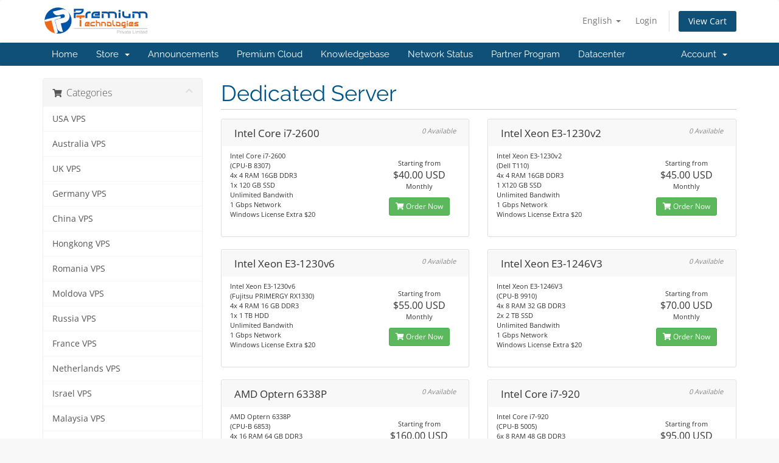

--- FILE ---
content_type: text/html; charset=utf-8
request_url: https://billing.premiumrdp.com/index.php?rp=/store/dedicated-server
body_size: 9698
content:
<!DOCTYPE html>
<html lang="en">
<head>
    <meta charset="utf-8" />
    <meta http-equiv="X-UA-Compatible" content="IE=edge">
    <meta name="viewport" content="width=device-width, initial-scale=1">
    <title>Shopping Cart - Premium Technologies</title>

    <!-- Styling -->
<link href="/assets/fonts/css/open-sans-family.css" rel="stylesheet" type="text/css" />
<link href="/assets/fonts/css/raleway-family.css" rel="stylesheet" type="text/css" />
<link href="/templates/six/css/all.min.css?v=8d4e05" rel="stylesheet">
<link href="/assets/css/fontawesome-all.min.css" rel="stylesheet">
<link href="/templates/six/css/custom.css" rel="stylesheet">

<!-- HTML5 Shim and Respond.js IE8 support of HTML5 elements and media queries -->
<!-- WARNING: Respond.js doesn't work if you view the page via file:// -->
<!--[if lt IE 9]>
  <script src="https://oss.maxcdn.com/libs/html5shiv/3.7.0/html5shiv.js"></script>
  <script src="https://oss.maxcdn.com/libs/respond.js/1.4.2/respond.min.js"></script>
<![endif]-->

<script type="text/javascript">
    var csrfToken = '387da7a76dd7c5f63147d531b1416ec6d37dc105',
        markdownGuide = 'Markdown Guide',
        locale = 'en',
        saved = 'saved',
        saving = 'autosaving',
        whmcsBaseUrl = "";
    </script>
<script src="/templates/six/js/scripts.min.js?v=8d4e05"></script>


    

</head>
<body data-phone-cc-input="1">


<section id="header">
    <div class="container">
        <ul class="top-nav">
                            <li>
                    <a href="#" class="choose-language" data-toggle="popover" id="languageChooser">
                        English
                        <b class="caret"></b>
                    </a>
                    <div id="languageChooserContent" class="hidden">
                        <ul>
                                                            <li>
                                    <a href="/index.php?rp=%2Fstore%2Fdedicated-server&language=arabic">العربية</a>
                                </li>
                                                            <li>
                                    <a href="/index.php?rp=%2Fstore%2Fdedicated-server&language=azerbaijani">Azerbaijani</a>
                                </li>
                                                            <li>
                                    <a href="/index.php?rp=%2Fstore%2Fdedicated-server&language=catalan">Català</a>
                                </li>
                                                            <li>
                                    <a href="/index.php?rp=%2Fstore%2Fdedicated-server&language=chinese">中文</a>
                                </li>
                                                            <li>
                                    <a href="/index.php?rp=%2Fstore%2Fdedicated-server&language=croatian">Hrvatski</a>
                                </li>
                                                            <li>
                                    <a href="/index.php?rp=%2Fstore%2Fdedicated-server&language=czech">Čeština</a>
                                </li>
                                                            <li>
                                    <a href="/index.php?rp=%2Fstore%2Fdedicated-server&language=danish">Dansk</a>
                                </li>
                                                            <li>
                                    <a href="/index.php?rp=%2Fstore%2Fdedicated-server&language=dutch">Nederlands</a>
                                </li>
                                                            <li>
                                    <a href="/index.php?rp=%2Fstore%2Fdedicated-server&language=english">English</a>
                                </li>
                                                            <li>
                                    <a href="/index.php?rp=%2Fstore%2Fdedicated-server&language=estonian">Estonian</a>
                                </li>
                                                            <li>
                                    <a href="/index.php?rp=%2Fstore%2Fdedicated-server&language=farsi">Persian</a>
                                </li>
                                                            <li>
                                    <a href="/index.php?rp=%2Fstore%2Fdedicated-server&language=french">Français</a>
                                </li>
                                                            <li>
                                    <a href="/index.php?rp=%2Fstore%2Fdedicated-server&language=german">Deutsch</a>
                                </li>
                                                            <li>
                                    <a href="/index.php?rp=%2Fstore%2Fdedicated-server&language=hebrew">עברית</a>
                                </li>
                                                            <li>
                                    <a href="/index.php?rp=%2Fstore%2Fdedicated-server&language=hungarian">Magyar</a>
                                </li>
                                                            <li>
                                    <a href="/index.php?rp=%2Fstore%2Fdedicated-server&language=italian">Italiano</a>
                                </li>
                                                            <li>
                                    <a href="/index.php?rp=%2Fstore%2Fdedicated-server&language=macedonian">Macedonian</a>
                                </li>
                                                            <li>
                                    <a href="/index.php?rp=%2Fstore%2Fdedicated-server&language=norwegian">Norwegian</a>
                                </li>
                                                            <li>
                                    <a href="/index.php?rp=%2Fstore%2Fdedicated-server&language=portuguese-br">Português</a>
                                </li>
                                                            <li>
                                    <a href="/index.php?rp=%2Fstore%2Fdedicated-server&language=portuguese-pt">Português</a>
                                </li>
                                                            <li>
                                    <a href="/index.php?rp=%2Fstore%2Fdedicated-server&language=romanian">Română</a>
                                </li>
                                                            <li>
                                    <a href="/index.php?rp=%2Fstore%2Fdedicated-server&language=russian">Русский</a>
                                </li>
                                                            <li>
                                    <a href="/index.php?rp=%2Fstore%2Fdedicated-server&language=spanish">Español</a>
                                </li>
                                                            <li>
                                    <a href="/index.php?rp=%2Fstore%2Fdedicated-server&language=swedish">Svenska</a>
                                </li>
                                                            <li>
                                    <a href="/index.php?rp=%2Fstore%2Fdedicated-server&language=turkish">Türkçe</a>
                                </li>
                                                            <li>
                                    <a href="/index.php?rp=%2Fstore%2Fdedicated-server&language=ukranian">Українська</a>
                                </li>
                                                    </ul>
                    </div>
                </li>
                                        <li>
                    <a href="/clientarea.php">Login</a>
                </li>
                                <li class="primary-action">
                    <a href="/cart.php?a=view" class="btn">
                        View Cart
                    </a>
                </li>
                                </ul>

                    <a href="/index.php" class="logo"><img src="/assets/img/logo.png" alt="Premium Technologies"></a>
        
    </div>
</section>

<section id="main-menu">

    <nav id="nav" class="navbar navbar-default navbar-main" role="navigation">
        <div class="container">
            <!-- Brand and toggle get grouped for better mobile display -->
            <div class="navbar-header">
                <button type="button" class="navbar-toggle" data-toggle="collapse" data-target="#primary-nav">
                    <span class="sr-only">Toggle navigation</span>
                    <span class="icon-bar"></span>
                    <span class="icon-bar"></span>
                    <span class="icon-bar"></span>
                </button>
            </div>

            <!-- Collect the nav links, forms, and other content for toggling -->
            <div class="collapse navbar-collapse" id="primary-nav">

                <ul class="nav navbar-nav">

                        <li menuItemName="Home" class="" id="Primary_Navbar-Home">
        <a href="/index.php">
                        Home
                                </a>
            </li>
    <li menuItemName="Store" class="dropdown" id="Primary_Navbar-Store">
        <a class="dropdown-toggle" data-toggle="dropdown" href="#">
                        Store
                        &nbsp;<b class="caret"></b>        </a>
                    <ul class="dropdown-menu">
                            <li menuItemName="Browse Products Services" id="Primary_Navbar-Store-Browse_Products_Services">
                    <a href="/index.php?rp=/store">
                                                Browse All
                                            </a>
                </li>
                            <li menuItemName="Shop Divider 1" class="nav-divider" id="Primary_Navbar-Store-Shop_Divider_1">
                    <a href="">
                                                -----
                                            </a>
                </li>
                            <li menuItemName="USA VPS" id="Primary_Navbar-Store-USA_VPS">
                    <a href="/index.php?rp=/store/usa-vps">
                                                USA VPS
                                            </a>
                </li>
                            <li menuItemName="Australia VPS" id="Primary_Navbar-Store-Australia_VPS">
                    <a href="/index.php?rp=/store/australia-vps">
                                                Australia VPS
                                            </a>
                </li>
                            <li menuItemName="UK VPS" id="Primary_Navbar-Store-UK_VPS">
                    <a href="/index.php?rp=/store/uk-vps">
                                                UK VPS
                                            </a>
                </li>
                            <li menuItemName="Germany VPS" id="Primary_Navbar-Store-Germany_VPS">
                    <a href="/index.php?rp=/store/germany-vps">
                                                Germany VPS
                                            </a>
                </li>
                            <li menuItemName="China VPS" id="Primary_Navbar-Store-China_VPS">
                    <a href="/index.php?rp=/store/china-vps">
                                                China VPS
                                            </a>
                </li>
                            <li menuItemName="Hongkong VPS" id="Primary_Navbar-Store-Hongkong_VPS">
                    <a href="/index.php?rp=/store/hongkong-vps">
                                                Hongkong VPS
                                            </a>
                </li>
                            <li menuItemName="Romania VPS" id="Primary_Navbar-Store-Romania_VPS">
                    <a href="/index.php?rp=/store/romania-vps">
                                                Romania VPS
                                            </a>
                </li>
                            <li menuItemName="Moldova VPS" id="Primary_Navbar-Store-Moldova_VPS">
                    <a href="/index.php?rp=/store/moldova-vps-locations-1">
                                                Moldova VPS
                                            </a>
                </li>
                            <li menuItemName="Russia VPS" id="Primary_Navbar-Store-Russia_VPS">
                    <a href="/index.php?rp=/store/russia-vps">
                                                Russia VPS
                                            </a>
                </li>
                            <li menuItemName="France VPS" id="Primary_Navbar-Store-France_VPS">
                    <a href="/index.php?rp=/store/france-vps">
                                                France VPS
                                            </a>
                </li>
                            <li menuItemName="Netherlands VPS" id="Primary_Navbar-Store-Netherlands_VPS">
                    <a href="/index.php?rp=/store/netherlands-vps">
                                                Netherlands VPS
                                            </a>
                </li>
                            <li menuItemName="Israel VPS" id="Primary_Navbar-Store-Israel_VPS">
                    <a href="/index.php?rp=/store/israel-vps">
                                                Israel VPS
                                            </a>
                </li>
                            <li menuItemName="Malaysia VPS" id="Primary_Navbar-Store-Malaysia_VPS">
                    <a href="/index.php?rp=/store/malaysia-vps">
                                                Malaysia VPS
                                            </a>
                </li>
                            <li menuItemName="Saudia Arabia VPS" id="Primary_Navbar-Store-Saudia_Arabia_VPS">
                    <a href="/index.php?rp=/store/saudia-arabia-vps">
                                                Saudia Arabia VPS
                                            </a>
                </li>
                            <li menuItemName="UAE VPS" id="Primary_Navbar-Store-UAE_VPS">
                    <a href="/index.php?rp=/store/uae-vps">
                                                UAE VPS
                                            </a>
                </li>
                            <li menuItemName="Chile VPS" id="Primary_Navbar-Store-Chile_VPS">
                    <a href="/index.php?rp=/store/chile-vps">
                                                Chile VPS
                                            </a>
                </li>
                            <li menuItemName="Lithuania VPS" id="Primary_Navbar-Store-Lithuania_VPS">
                    <a href="/index.php?rp=/store/lithuania-vps">
                                                Lithuania VPS
                                            </a>
                </li>
                            <li menuItemName="Italy VPS" id="Primary_Navbar-Store-Italy_VPS">
                    <a href="/index.php?rp=/store/italy-vps">
                                                Italy VPS
                                            </a>
                </li>
                            <li menuItemName="Singapore VPS" id="Primary_Navbar-Store-Singapore_VPS">
                    <a href="/index.php?rp=/store/singapore-vps">
                                                Singapore VPS
                                            </a>
                </li>
                            <li menuItemName="Turkey VPS" id="Primary_Navbar-Store-Turkey_VPS">
                    <a href="/index.php?rp=/store/turkey-vps">
                                                Turkey VPS
                                            </a>
                </li>
                            <li menuItemName="South Korea VPS" id="Primary_Navbar-Store-South_Korea_VPS">
                    <a href="/index.php?rp=/store/south-korea-vps">
                                                South Korea VPS
                                            </a>
                </li>
                            <li menuItemName="Japan VPS" id="Primary_Navbar-Store-Japan_VPS">
                    <a href="/index.php?rp=/store/japan-vps">
                                                Japan VPS
                                            </a>
                </li>
                            <li menuItemName="Poland VPS" id="Primary_Navbar-Store-Poland_VPS">
                    <a href="/index.php?rp=/store/poland-vps">
                                                Poland VPS
                                            </a>
                </li>
                            <li menuItemName="Spain VPS" id="Primary_Navbar-Store-Spain_VPS">
                    <a href="/index.php?rp=/store/spain-vps">
                                                Spain VPS
                                            </a>
                </li>
                            <li menuItemName="Luxembourg VPS " id="Primary_Navbar-Store-Luxembourg_VPS_">
                    <a href="/index.php?rp=/store/luxembourg-vps">
                                                Luxembourg VPS 
                                            </a>
                </li>
                            <li menuItemName="Brazil VPS" id="Primary_Navbar-Store-Brazil_VPS">
                    <a href="/index.php?rp=/store/brazil-vps">
                                                Brazil VPS
                                            </a>
                </li>
                            <li menuItemName="Thailand VPS" id="Primary_Navbar-Store-Thailand_VPS">
                    <a href="/index.php?rp=/store/thailand-vps">
                                                Thailand VPS
                                            </a>
                </li>
                            <li menuItemName="Philippines VPS" id="Primary_Navbar-Store-Philippines_VPS">
                    <a href="/index.php?rp=/store/philippines-vps">
                                                Philippines VPS
                                            </a>
                </li>
                            <li menuItemName="Ireland VPS" id="Primary_Navbar-Store-Ireland_VPS">
                    <a href="/index.php?rp=/store/ireland-vps">
                                                Ireland VPS
                                            </a>
                </li>
                            <li menuItemName="Czech Republic VPS " id="Primary_Navbar-Store-Czech_Republic_VPS_">
                    <a href="/index.php?rp=/store/czech-republic-vps">
                                                Czech Republic VPS 
                                            </a>
                </li>
                            <li menuItemName="New Zealand VPS" id="Primary_Navbar-Store-New_Zealand_VPS">
                    <a href="/index.php?rp=/store/new-zealand-vps">
                                                New Zealand VPS
                                            </a>
                </li>
                            <li menuItemName="Denmark VPS " id="Primary_Navbar-Store-Denmark_VPS_">
                    <a href="/index.php?rp=/store/denmark-vps">
                                                Denmark VPS 
                                            </a>
                </li>
                            <li menuItemName="Estonia VPS" id="Primary_Navbar-Store-Estonia_VPS">
                    <a href="/index.php?rp=/store/estonia-vps">
                                                Estonia VPS
                                            </a>
                </li>
                            <li menuItemName="Pakistan VPS" id="Primary_Navbar-Store-Pakistan_VPS">
                    <a href="/index.php?rp=/store/pakistan-vps">
                                                Pakistan VPS
                                            </a>
                </li>
                            <li menuItemName="Belgium VPS" id="Primary_Navbar-Store-Belgium_VPS">
                    <a href="/index.php?rp=/store/belgium-vps">
                                                Belgium VPS
                                            </a>
                </li>
                            <li menuItemName="Egypt VPS" id="Primary_Navbar-Store-Egypt_VPS">
                    <a href="/index.php?rp=/store/egypt-vps">
                                                Egypt VPS
                                            </a>
                </li>
                            <li menuItemName="Ukraine VPS" id="Primary_Navbar-Store-Ukraine_VPS">
                    <a href="/index.php?rp=/store/ukraine-vps">
                                                Ukraine VPS
                                            </a>
                </li>
                            <li menuItemName="Belarus VPS" id="Primary_Navbar-Store-Belarus_VPS">
                    <a href="/index.php?rp=/store/belarus-vps">
                                                Belarus VPS
                                            </a>
                </li>
                            <li menuItemName="Mexico VPS" id="Primary_Navbar-Store-Mexico_VPS">
                    <a href="/index.php?rp=/store/mexico-vps">
                                                Mexico VPS
                                            </a>
                </li>
                            <li menuItemName="South Africa VPS" id="Primary_Navbar-Store-South_Africa_VPS">
                    <a href="/index.php?rp=/store/south-africa-vps">
                                                South Africa VPS
                                            </a>
                </li>
                            <li menuItemName="Vitenam VPS" id="Primary_Navbar-Store-Vitenam_VPS">
                    <a href="/index.php?rp=/store/vitenam-vps">
                                                Vitenam VPS
                                            </a>
                </li>
                            <li menuItemName="Kazakhstan VPS" id="Primary_Navbar-Store-Kazakhstan_VPS">
                    <a href="/index.php?rp=/store/kazakhstanvps">
                                                Kazakhstan VPS
                                            </a>
                </li>
                            <li menuItemName="Canada VPS " id="Primary_Navbar-Store-Canada_VPS_">
                    <a href="/index.php?rp=/store/canada-vps">
                                                Canada VPS 
                                            </a>
                </li>
                            <li menuItemName="Iceland VPS" id="Primary_Navbar-Store-Iceland_VPS">
                    <a href="/index.php?rp=/store/iceland-vps">
                                                Iceland VPS
                                            </a>
                </li>
                            <li menuItemName="Greece VPS" id="Primary_Navbar-Store-Greece_VPS">
                    <a href="/index.php?rp=/store/greece-vps">
                                                Greece VPS
                                            </a>
                </li>
                            <li menuItemName="Switzerland VPS" id="Primary_Navbar-Store-Switzerland_VPS">
                    <a href="/index.php?rp=/store/switzerland-vps">
                                                Switzerland VPS
                                            </a>
                </li>
                            <li menuItemName="Slovenia VPS" id="Primary_Navbar-Store-Slovenia_VPS">
                    <a href="/index.php?rp=/store/slovenia-vps">
                                                Slovenia VPS
                                            </a>
                </li>
                            <li menuItemName="Nepal VPS" id="Primary_Navbar-Store-Nepal_VPS">
                    <a href="/index.php?rp=/store/nepal-vps">
                                                Nepal VPS
                                            </a>
                </li>
                            <li menuItemName="Cambodia VPS" id="Primary_Navbar-Store-Cambodia_VPS">
                    <a href="/index.php?rp=/store/cambodia-vp">
                                                Cambodia VPS
                                            </a>
                </li>
                            <li menuItemName="Bahrain VPS" id="Primary_Navbar-Store-Bahrain_VPS">
                    <a href="/index.php?rp=/store/bahrain">
                                                Bahrain VPS
                                            </a>
                </li>
                            <li menuItemName="Bangladesh VPS " id="Primary_Navbar-Store-Bangladesh_VPS_">
                    <a href="/index.php?rp=/store/bangladesh-vps">
                                                Bangladesh VPS 
                                            </a>
                </li>
                            <li menuItemName="Oman VPS" id="Primary_Navbar-Store-Oman_VPS">
                    <a href="/index.php?rp=/store/oman-vps">
                                                Oman VPS
                                            </a>
                </li>
                            <li menuItemName="Kuwait VPS" id="Primary_Navbar-Store-Kuwait_VPS">
                    <a href="/index.php?rp=/store/kuwait-vps">
                                                Kuwait VPS
                                            </a>
                </li>
                            <li menuItemName="Argentina VPS" id="Primary_Navbar-Store-Argentina_VPS">
                    <a href="/index.php?rp=/store/argentina-vps">
                                                Argentina VPS
                                            </a>
                </li>
                            <li menuItemName=" India VPS" id="Primary_Navbar-Store-_India_VPS">
                    <a href="/index.php?rp=/store/india-vps-locations-1">
                                                 India VPS
                                            </a>
                </li>
                            <li menuItemName="Indonesia VPS" id="Primary_Navbar-Store-Indonesia_VPS">
                    <a href="/index.php?rp=/store/indonesia-vps">
                                                Indonesia VPS
                                            </a>
                </li>
                            <li menuItemName="Nigeria VPS" id="Primary_Navbar-Store-Nigeria_VPS">
                    <a href="/index.php?rp=/store/nigeria-vps">
                                                Nigeria VPS
                                            </a>
                </li>
                            <li menuItemName=" Isle of Man VPS" id="Primary_Navbar-Store-_Isle_of_Man_VPS">
                    <a href="/index.php?rp=/store/isle-of-man-vps">
                                                 Isle of Man VPS
                                            </a>
                </li>
                            <li menuItemName="Colombia VPS" id="Primary_Navbar-Store-Colombia_VPS">
                    <a href="/index.php?rp=/store/colombia">
                                                Colombia VPS
                                            </a>
                </li>
                            <li menuItemName="Croatia VPS" id="Primary_Navbar-Store-Croatia_VPS">
                    <a href="/index.php?rp=/store/croatia-vps">
                                                Croatia VPS
                                            </a>
                </li>
                            <li menuItemName="Latvia VPS" id="Primary_Navbar-Store-Latvia_VPS">
                    <a href="/index.php?rp=/store/latvia">
                                                Latvia VPS
                                            </a>
                </li>
                            <li menuItemName="Cyprus VPS" id="Primary_Navbar-Store-Cyprus_VPS">
                    <a href="/index.php?rp=/store/cy">
                                                Cyprus VPS
                                            </a>
                </li>
                            <li menuItemName="Macedonia VPS" id="Primary_Navbar-Store-Macedonia_VPS">
                    <a href="/index.php?rp=/store/macedonia">
                                                Macedonia VPS
                                            </a>
                </li>
                            <li menuItemName="Norway VPS" id="Primary_Navbar-Store-Norway_VPS">
                    <a href="/index.php?rp=/store/norway">
                                                Norway VPS
                                            </a>
                </li>
                            <li menuItemName="Sweden VPS" id="Primary_Navbar-Store-Sweden_VPS">
                    <a href="/index.php?rp=/store/sweden-vps">
                                                Sweden VPS
                                            </a>
                </li>
                            <li menuItemName="Serbia VPS" id="Primary_Navbar-Store-Serbia_VPS">
                    <a href="/index.php?rp=/store/serbia-vps">
                                                Serbia VPS
                                            </a>
                </li>
                            <li menuItemName="Hungary VPS" id="Primary_Navbar-Store-Hungary_VPS">
                    <a href="/index.php?rp=/store/hungary-vps">
                                                Hungary VPS
                                            </a>
                </li>
                            <li menuItemName="Bulgaria VPS" id="Primary_Navbar-Store-Bulgaria_VPS">
                    <a href="/index.php?rp=/store/bulgaria-vps">
                                                Bulgaria VPS
                                            </a>
                </li>
                            <li menuItemName="Austria VPS" id="Primary_Navbar-Store-Austria_VPS">
                    <a href="/index.php?rp=/store/austria">
                                                Austria VPS
                                            </a>
                </li>
                        </ul>
            </li>
    <li menuItemName="Announcements" class="" id="Primary_Navbar-Announcements">
        <a href="/index.php?rp=/announcements">
                        Announcements
                                </a>
            </li>
    <li menuItemName="PremiumCloud" class="" id="Primary_Navbar-PremiumCloud">
        <a href="https://www.premiumrdp.com/cloud/">
                        Premium Cloud
                                </a>
            </li>
    <li menuItemName="Knowledgebase" class="" id="Primary_Navbar-Knowledgebase">
        <a href="/index.php?rp=/knowledgebase">
                        Knowledgebase
                                </a>
            </li>
    <li menuItemName="Network Status" class="" id="Primary_Navbar-Network_Status">
        <a href="/serverstatus.php">
                        Network Status
                                </a>
            </li>
    <li menuItemName="PartnerProgram" class="" id="Primary_Navbar-PartnerProgram">
        <a href="https://www.premiumrdp.com/partner-program">
                        Partner Program
                                </a>
            </li>
    <li menuItemName="Datacenter" class="" id="Primary_Navbar-Datacenter">
        <a href="https://premiumrdp.com/datacenter">
                        Datacenter
                                </a>
            </li>

                </ul>

                <ul class="nav navbar-nav navbar-right">

                        <li menuItemName="Account" class="dropdown" id="Secondary_Navbar-Account">
        <a class="dropdown-toggle" data-toggle="dropdown" href="#">
                        Account
                        &nbsp;<b class="caret"></b>        </a>
                    <ul class="dropdown-menu">
                            <li menuItemName="Login" id="Secondary_Navbar-Account-Login">
                    <a href="/clientarea.php">
                                                Login
                                            </a>
                </li>
                            <li menuItemName="Divider" class="nav-divider" id="Secondary_Navbar-Account-Divider">
                    <a href="">
                                                -----
                                            </a>
                </li>
                            <li menuItemName="Forgot Password?" id="Secondary_Navbar-Account-Forgot_Password?">
                    <a href="/index.php?rp=/password/reset">
                                                Forgot Password?
                                            </a>
                </li>
                        </ul>
            </li>

                </ul>

            </div><!-- /.navbar-collapse -->
        </div>
    </nav>

</section>



<section id="main-body">
    <div class="container">
        <div class="row">

                <!-- Container for main page display content -->
        <div class="col-xs-12 main-content">
            

<link rel="stylesheet" type="text/css" href="/templates/orderforms/standard_cart/css/all.min.css?v=8d4e05" />
<script type="text/javascript" src="/templates/orderforms/standard_cart/js/scripts.min.js?v=8d4e05"></script>
<div id="order-standard_cart">
    <div class="row">
        <div class="cart-sidebar sidebar">
                <div menuItemName="Categories" class="panel card card-sidebar mb-3 panel-sidebar">
        <div class="panel-heading card-header">
            <h3 class="panel-title">
                                    <i class="fas fa-shopping-cart"></i>&nbsp;
                
                Categories

                
                <i class="fas fa-chevron-up card-minimise panel-minimise pull-right float-right"></i>
            </h3>
        </div>

        
                    <div class="list-group collapsable-card-body">
                                                            <a menuItemName="USA VPS" href="/index.php?rp=/store/usa-vps" class="list-group-item list-group-item-action" id="Secondary_Sidebar-Categories-USA_VPS">
                            
                            USA VPS

                                                    </a>
                                                                                <a menuItemName="Australia VPS" href="/index.php?rp=/store/australia-vps" class="list-group-item list-group-item-action" id="Secondary_Sidebar-Categories-Australia_VPS">
                            
                            Australia VPS

                                                    </a>
                                                                                <a menuItemName="UK VPS" href="/index.php?rp=/store/uk-vps" class="list-group-item list-group-item-action" id="Secondary_Sidebar-Categories-UK_VPS">
                            
                            UK VPS

                                                    </a>
                                                                                <a menuItemName="Germany VPS" href="/index.php?rp=/store/germany-vps" class="list-group-item list-group-item-action" id="Secondary_Sidebar-Categories-Germany_VPS">
                            
                            Germany VPS

                                                    </a>
                                                                                <a menuItemName="China VPS" href="/index.php?rp=/store/china-vps" class="list-group-item list-group-item-action" id="Secondary_Sidebar-Categories-China_VPS">
                            
                            China VPS

                                                    </a>
                                                                                <a menuItemName="Hongkong VPS" href="/index.php?rp=/store/hongkong-vps" class="list-group-item list-group-item-action" id="Secondary_Sidebar-Categories-Hongkong_VPS">
                            
                            Hongkong VPS

                                                    </a>
                                                                                <a menuItemName="Romania VPS" href="/index.php?rp=/store/romania-vps" class="list-group-item list-group-item-action" id="Secondary_Sidebar-Categories-Romania_VPS">
                            
                            Romania VPS

                                                    </a>
                                                                                <a menuItemName="Moldova VPS" href="/index.php?rp=/store/moldova-vps-locations-1" class="list-group-item list-group-item-action" id="Secondary_Sidebar-Categories-Moldova_VPS">
                            
                            Moldova VPS

                                                    </a>
                                                                                <a menuItemName="Russia VPS" href="/index.php?rp=/store/russia-vps" class="list-group-item list-group-item-action" id="Secondary_Sidebar-Categories-Russia_VPS">
                            
                            Russia VPS

                                                    </a>
                                                                                <a menuItemName="France VPS" href="/index.php?rp=/store/france-vps" class="list-group-item list-group-item-action" id="Secondary_Sidebar-Categories-France_VPS">
                            
                            France VPS

                                                    </a>
                                                                                <a menuItemName="Netherlands VPS" href="/index.php?rp=/store/netherlands-vps" class="list-group-item list-group-item-action" id="Secondary_Sidebar-Categories-Netherlands_VPS">
                            
                            Netherlands VPS

                                                    </a>
                                                                                <a menuItemName="Israel VPS" href="/index.php?rp=/store/israel-vps" class="list-group-item list-group-item-action" id="Secondary_Sidebar-Categories-Israel_VPS">
                            
                            Israel VPS

                                                    </a>
                                                                                <a menuItemName="Malaysia VPS" href="/index.php?rp=/store/malaysia-vps" class="list-group-item list-group-item-action" id="Secondary_Sidebar-Categories-Malaysia_VPS">
                            
                            Malaysia VPS

                                                    </a>
                                                                                <a menuItemName="Saudia Arabia VPS" href="/index.php?rp=/store/saudia-arabia-vps" class="list-group-item list-group-item-action" id="Secondary_Sidebar-Categories-Saudia_Arabia_VPS">
                            
                            Saudia Arabia VPS

                                                    </a>
                                                                                <a menuItemName="UAE VPS" href="/index.php?rp=/store/uae-vps" class="list-group-item list-group-item-action" id="Secondary_Sidebar-Categories-UAE_VPS">
                            
                            UAE VPS

                                                    </a>
                                                                                <a menuItemName="Chile VPS" href="/index.php?rp=/store/chile-vps" class="list-group-item list-group-item-action" id="Secondary_Sidebar-Categories-Chile_VPS">
                            
                            Chile VPS

                                                    </a>
                                                                                <a menuItemName="Lithuania VPS" href="/index.php?rp=/store/lithuania-vps" class="list-group-item list-group-item-action" id="Secondary_Sidebar-Categories-Lithuania_VPS">
                            
                            Lithuania VPS

                                                    </a>
                                                                                <a menuItemName="Italy VPS" href="/index.php?rp=/store/italy-vps" class="list-group-item list-group-item-action" id="Secondary_Sidebar-Categories-Italy_VPS">
                            
                            Italy VPS

                                                    </a>
                                                                                <a menuItemName="Singapore VPS" href="/index.php?rp=/store/singapore-vps" class="list-group-item list-group-item-action" id="Secondary_Sidebar-Categories-Singapore_VPS">
                            
                            Singapore VPS

                                                    </a>
                                                                                <a menuItemName="Turkey VPS" href="/index.php?rp=/store/turkey-vps" class="list-group-item list-group-item-action" id="Secondary_Sidebar-Categories-Turkey_VPS">
                            
                            Turkey VPS

                                                    </a>
                                                                                <a menuItemName="South Korea VPS" href="/index.php?rp=/store/south-korea-vps" class="list-group-item list-group-item-action" id="Secondary_Sidebar-Categories-South_Korea_VPS">
                            
                            South Korea VPS

                                                    </a>
                                                                                <a menuItemName="Japan VPS" href="/index.php?rp=/store/japan-vps" class="list-group-item list-group-item-action" id="Secondary_Sidebar-Categories-Japan_VPS">
                            
                            Japan VPS

                                                    </a>
                                                                                <a menuItemName="Poland VPS" href="/index.php?rp=/store/poland-vps" class="list-group-item list-group-item-action" id="Secondary_Sidebar-Categories-Poland_VPS">
                            
                            Poland VPS

                                                    </a>
                                                                                <a menuItemName="Spain VPS" href="/index.php?rp=/store/spain-vps" class="list-group-item list-group-item-action" id="Secondary_Sidebar-Categories-Spain_VPS">
                            
                            Spain VPS

                                                    </a>
                                                                                <a menuItemName="Luxembourg VPS " href="/index.php?rp=/store/luxembourg-vps" class="list-group-item list-group-item-action" id="Secondary_Sidebar-Categories-Luxembourg_VPS_">
                            
                            Luxembourg VPS 

                                                    </a>
                                                                                <a menuItemName="Brazil VPS" href="/index.php?rp=/store/brazil-vps" class="list-group-item list-group-item-action" id="Secondary_Sidebar-Categories-Brazil_VPS">
                            
                            Brazil VPS

                                                    </a>
                                                                                <a menuItemName="Thailand VPS" href="/index.php?rp=/store/thailand-vps" class="list-group-item list-group-item-action" id="Secondary_Sidebar-Categories-Thailand_VPS">
                            
                            Thailand VPS

                                                    </a>
                                                                                <a menuItemName="Philippines VPS" href="/index.php?rp=/store/philippines-vps" class="list-group-item list-group-item-action" id="Secondary_Sidebar-Categories-Philippines_VPS">
                            
                            Philippines VPS

                                                    </a>
                                                                                <a menuItemName="Ireland VPS" href="/index.php?rp=/store/ireland-vps" class="list-group-item list-group-item-action" id="Secondary_Sidebar-Categories-Ireland_VPS">
                            
                            Ireland VPS

                                                    </a>
                                                                                <a menuItemName="Czech Republic VPS " href="/index.php?rp=/store/czech-republic-vps" class="list-group-item list-group-item-action" id="Secondary_Sidebar-Categories-Czech_Republic_VPS_">
                            
                            Czech Republic VPS 

                                                    </a>
                                                                                <a menuItemName="New Zealand VPS" href="/index.php?rp=/store/new-zealand-vps" class="list-group-item list-group-item-action" id="Secondary_Sidebar-Categories-New_Zealand_VPS">
                            
                            New Zealand VPS

                                                    </a>
                                                                                <a menuItemName="Denmark VPS " href="/index.php?rp=/store/denmark-vps" class="list-group-item list-group-item-action" id="Secondary_Sidebar-Categories-Denmark_VPS_">
                            
                            Denmark VPS 

                                                    </a>
                                                                                <a menuItemName="Estonia VPS" href="/index.php?rp=/store/estonia-vps" class="list-group-item list-group-item-action" id="Secondary_Sidebar-Categories-Estonia_VPS">
                            
                            Estonia VPS

                                                    </a>
                                                                                <a menuItemName="Pakistan VPS" href="/index.php?rp=/store/pakistan-vps" class="list-group-item list-group-item-action" id="Secondary_Sidebar-Categories-Pakistan_VPS">
                            
                            Pakistan VPS

                                                    </a>
                                                                                <a menuItemName="Belgium VPS" href="/index.php?rp=/store/belgium-vps" class="list-group-item list-group-item-action" id="Secondary_Sidebar-Categories-Belgium_VPS">
                            
                            Belgium VPS

                                                    </a>
                                                                                <a menuItemName="Egypt VPS" href="/index.php?rp=/store/egypt-vps" class="list-group-item list-group-item-action" id="Secondary_Sidebar-Categories-Egypt_VPS">
                            
                            Egypt VPS

                                                    </a>
                                                                                <a menuItemName="Ukraine VPS" href="/index.php?rp=/store/ukraine-vps" class="list-group-item list-group-item-action" id="Secondary_Sidebar-Categories-Ukraine_VPS">
                            
                            Ukraine VPS

                                                    </a>
                                                                                <a menuItemName="Belarus VPS" href="/index.php?rp=/store/belarus-vps" class="list-group-item list-group-item-action" id="Secondary_Sidebar-Categories-Belarus_VPS">
                            
                            Belarus VPS

                                                    </a>
                                                                                <a menuItemName="Mexico VPS" href="/index.php?rp=/store/mexico-vps" class="list-group-item list-group-item-action" id="Secondary_Sidebar-Categories-Mexico_VPS">
                            
                            Mexico VPS

                                                    </a>
                                                                                <a menuItemName="South Africa VPS" href="/index.php?rp=/store/south-africa-vps" class="list-group-item list-group-item-action" id="Secondary_Sidebar-Categories-South_Africa_VPS">
                            
                            South Africa VPS

                                                    </a>
                                                                                <a menuItemName="Vitenam VPS" href="/index.php?rp=/store/vitenam-vps" class="list-group-item list-group-item-action" id="Secondary_Sidebar-Categories-Vitenam_VPS">
                            
                            Vitenam VPS

                                                    </a>
                                                                                <a menuItemName="Kazakhstan VPS" href="/index.php?rp=/store/kazakhstanvps" class="list-group-item list-group-item-action" id="Secondary_Sidebar-Categories-Kazakhstan_VPS">
                            
                            Kazakhstan VPS

                                                    </a>
                                                                                <a menuItemName="Canada VPS " href="/index.php?rp=/store/canada-vps" class="list-group-item list-group-item-action" id="Secondary_Sidebar-Categories-Canada_VPS_">
                            
                            Canada VPS 

                                                    </a>
                                                                                <a menuItemName="Iceland VPS" href="/index.php?rp=/store/iceland-vps" class="list-group-item list-group-item-action" id="Secondary_Sidebar-Categories-Iceland_VPS">
                            
                            Iceland VPS

                                                    </a>
                                                                                <a menuItemName="Greece VPS" href="/index.php?rp=/store/greece-vps" class="list-group-item list-group-item-action" id="Secondary_Sidebar-Categories-Greece_VPS">
                            
                            Greece VPS

                                                    </a>
                                                                                <a menuItemName="Switzerland VPS" href="/index.php?rp=/store/switzerland-vps" class="list-group-item list-group-item-action" id="Secondary_Sidebar-Categories-Switzerland_VPS">
                            
                            Switzerland VPS

                                                    </a>
                                                                                <a menuItemName="Slovenia VPS" href="/index.php?rp=/store/slovenia-vps" class="list-group-item list-group-item-action" id="Secondary_Sidebar-Categories-Slovenia_VPS">
                            
                            Slovenia VPS

                                                    </a>
                                                                                <a menuItemName="Nepal VPS" href="/index.php?rp=/store/nepal-vps" class="list-group-item list-group-item-action" id="Secondary_Sidebar-Categories-Nepal_VPS">
                            
                            Nepal VPS

                                                    </a>
                                                                                <a menuItemName="Cambodia VPS" href="/index.php?rp=/store/cambodia-vp" class="list-group-item list-group-item-action" id="Secondary_Sidebar-Categories-Cambodia_VPS">
                            
                            Cambodia VPS

                                                    </a>
                                                                                <a menuItemName="Bahrain VPS" href="/index.php?rp=/store/bahrain" class="list-group-item list-group-item-action" id="Secondary_Sidebar-Categories-Bahrain_VPS">
                            
                            Bahrain VPS

                                                    </a>
                                                                                <a menuItemName="Bangladesh VPS " href="/index.php?rp=/store/bangladesh-vps" class="list-group-item list-group-item-action" id="Secondary_Sidebar-Categories-Bangladesh_VPS_">
                            
                            Bangladesh VPS 

                                                    </a>
                                                                                <a menuItemName="Oman VPS" href="/index.php?rp=/store/oman-vps" class="list-group-item list-group-item-action" id="Secondary_Sidebar-Categories-Oman_VPS">
                            
                            Oman VPS

                                                    </a>
                                                                                <a menuItemName="Kuwait VPS" href="/index.php?rp=/store/kuwait-vps" class="list-group-item list-group-item-action" id="Secondary_Sidebar-Categories-Kuwait_VPS">
                            
                            Kuwait VPS

                                                    </a>
                                                                                <a menuItemName="Argentina VPS" href="/index.php?rp=/store/argentina-vps" class="list-group-item list-group-item-action" id="Secondary_Sidebar-Categories-Argentina_VPS">
                            
                            Argentina VPS

                                                    </a>
                                                                                <a menuItemName=" India VPS" href="/index.php?rp=/store/india-vps-locations-1" class="list-group-item list-group-item-action" id="Secondary_Sidebar-Categories-_India_VPS">
                            
                             India VPS

                                                    </a>
                                                                                <a menuItemName="Indonesia VPS" href="/index.php?rp=/store/indonesia-vps" class="list-group-item list-group-item-action" id="Secondary_Sidebar-Categories-Indonesia_VPS">
                            
                            Indonesia VPS

                                                    </a>
                                                                                <a menuItemName="Nigeria VPS" href="/index.php?rp=/store/nigeria-vps" class="list-group-item list-group-item-action" id="Secondary_Sidebar-Categories-Nigeria_VPS">
                            
                            Nigeria VPS

                                                    </a>
                                                                                <a menuItemName=" Isle of Man VPS" href="/index.php?rp=/store/isle-of-man-vps" class="list-group-item list-group-item-action" id="Secondary_Sidebar-Categories-_Isle_of_Man_VPS">
                            
                             Isle of Man VPS

                                                    </a>
                                                                                <a menuItemName="Colombia VPS" href="/index.php?rp=/store/colombia" class="list-group-item list-group-item-action" id="Secondary_Sidebar-Categories-Colombia_VPS">
                            
                            Colombia VPS

                                                    </a>
                                                                                <a menuItemName="Croatia VPS" href="/index.php?rp=/store/croatia-vps" class="list-group-item list-group-item-action" id="Secondary_Sidebar-Categories-Croatia_VPS">
                            
                            Croatia VPS

                                                    </a>
                                                                                <a menuItemName="Latvia VPS" href="/index.php?rp=/store/latvia" class="list-group-item list-group-item-action" id="Secondary_Sidebar-Categories-Latvia_VPS">
                            
                            Latvia VPS

                                                    </a>
                                                                                <a menuItemName="Cyprus VPS" href="/index.php?rp=/store/cy" class="list-group-item list-group-item-action" id="Secondary_Sidebar-Categories-Cyprus_VPS">
                            
                            Cyprus VPS

                                                    </a>
                                                                                <a menuItemName="Macedonia VPS" href="/index.php?rp=/store/macedonia" class="list-group-item list-group-item-action" id="Secondary_Sidebar-Categories-Macedonia_VPS">
                            
                            Macedonia VPS

                                                    </a>
                                                                                <a menuItemName="Norway VPS" href="/index.php?rp=/store/norway" class="list-group-item list-group-item-action" id="Secondary_Sidebar-Categories-Norway_VPS">
                            
                            Norway VPS

                                                    </a>
                                                                                <a menuItemName="Sweden VPS" href="/index.php?rp=/store/sweden-vps" class="list-group-item list-group-item-action" id="Secondary_Sidebar-Categories-Sweden_VPS">
                            
                            Sweden VPS

                                                    </a>
                                                                                <a menuItemName="Serbia VPS" href="/index.php?rp=/store/serbia-vps" class="list-group-item list-group-item-action" id="Secondary_Sidebar-Categories-Serbia_VPS">
                            
                            Serbia VPS

                                                    </a>
                                                                                <a menuItemName="Hungary VPS" href="/index.php?rp=/store/hungary-vps" class="list-group-item list-group-item-action" id="Secondary_Sidebar-Categories-Hungary_VPS">
                            
                            Hungary VPS

                                                    </a>
                                                                                <a menuItemName="Bulgaria VPS" href="/index.php?rp=/store/bulgaria-vps" class="list-group-item list-group-item-action" id="Secondary_Sidebar-Categories-Bulgaria_VPS">
                            
                            Bulgaria VPS

                                                    </a>
                                                                                <a menuItemName="Austria VPS" href="/index.php?rp=/store/austria" class="list-group-item list-group-item-action" id="Secondary_Sidebar-Categories-Austria_VPS">
                            
                            Austria VPS

                                                    </a>
                                                </div>
        
            </div>

        <div menuItemName="Actions" class="panel card card-sidebar mb-3 panel-sidebar">
        <div class="panel-heading card-header">
            <h3 class="panel-title">
                                    <i class="fas fa-plus"></i>&nbsp;
                
                Actions

                
                <i class="fas fa-chevron-up card-minimise panel-minimise pull-right float-right"></i>
            </h3>
        </div>

        
                    <div class="list-group collapsable-card-body">
                                                            <a menuItemName="View Cart" href="/cart.php?a=view" class="list-group-item list-group-item-action" id="Secondary_Sidebar-Actions-View_Cart">
                                                            <i class="fas fa-shopping-cart fa-fw"></i>&nbsp;
                            
                            View Cart

                                                    </a>
                                                </div>
        
            </div>

        <div menuItemName="Choose Currency" class="panel card card-sidebar mb-3 panel-sidebar">
        <div class="panel-heading card-header">
            <h3 class="panel-title">
                                    <i class="fas fa-plus"></i>&nbsp;
                
                Choose Currency

                
                <i class="fas fa-chevron-up card-minimise panel-minimise pull-right float-right"></i>
            </h3>
        </div>

                    <div class="panel-body card-body collapsable-card-body">
                <form method="post" action="/index.php?rp=/store/dedicated-server">
<input type="hidden" name="token" value="387da7a76dd7c5f63147d531b1416ec6d37dc105" />
    <select name="currency" onchange="submit()" class="form-control"><option value="1" selected>USD</option><option value="6">AUD</option><option value="3">EUR</option><option value="2">GBP</option><option value="4">PKR</option>    </select>
</form>
            </div>
        
        
            </div>

            </div>
        <div class="cart-body">

            <div class="header-lined">
                <h1 class="font-size-36">
                                            Dedicated Server
                                    </h1>
                            </div>
            
            <div class="sidebar-collapsed">

            <div class="panel card panel-default">
                <div class="m-0 panel-heading card-header">
        <h3 class="panel-title">
                            <i class="fas fa-shopping-cart"></i>&nbsp;
            
            Categories

                    </h3>
    </div>

    <div class="panel-body card-body">
        <form role="form">
            <select class="form-control custom-select" onchange="selectChangeNavigate(this)">
                                                    <option menuItemName="USA VPS" value="/index.php?rp=/store/usa-vps" class="list-group-item" >
                        USA VPS

                                            </option>
                                                        <option menuItemName="Australia VPS" value="/index.php?rp=/store/australia-vps" class="list-group-item" >
                        Australia VPS

                                            </option>
                                                        <option menuItemName="UK VPS" value="/index.php?rp=/store/uk-vps" class="list-group-item" >
                        UK VPS

                                            </option>
                                                        <option menuItemName="Germany VPS" value="/index.php?rp=/store/germany-vps" class="list-group-item" >
                        Germany VPS

                                            </option>
                                                        <option menuItemName="China VPS" value="/index.php?rp=/store/china-vps" class="list-group-item" >
                        China VPS

                                            </option>
                                                        <option menuItemName="Hongkong VPS" value="/index.php?rp=/store/hongkong-vps" class="list-group-item" >
                        Hongkong VPS

                                            </option>
                                                        <option menuItemName="Romania VPS" value="/index.php?rp=/store/romania-vps" class="list-group-item" >
                        Romania VPS

                                            </option>
                                                        <option menuItemName="Moldova VPS" value="/index.php?rp=/store/moldova-vps-locations-1" class="list-group-item" >
                        Moldova VPS

                                            </option>
                                                        <option menuItemName="Russia VPS" value="/index.php?rp=/store/russia-vps" class="list-group-item" >
                        Russia VPS

                                            </option>
                                                        <option menuItemName="France VPS" value="/index.php?rp=/store/france-vps" class="list-group-item" >
                        France VPS

                                            </option>
                                                        <option menuItemName="Netherlands VPS" value="/index.php?rp=/store/netherlands-vps" class="list-group-item" >
                        Netherlands VPS

                                            </option>
                                                        <option menuItemName="Israel VPS" value="/index.php?rp=/store/israel-vps" class="list-group-item" >
                        Israel VPS

                                            </option>
                                                        <option menuItemName="Malaysia VPS" value="/index.php?rp=/store/malaysia-vps" class="list-group-item" >
                        Malaysia VPS

                                            </option>
                                                        <option menuItemName="Saudia Arabia VPS" value="/index.php?rp=/store/saudia-arabia-vps" class="list-group-item" >
                        Saudia Arabia VPS

                                            </option>
                                                        <option menuItemName="UAE VPS" value="/index.php?rp=/store/uae-vps" class="list-group-item" >
                        UAE VPS

                                            </option>
                                                        <option menuItemName="Chile VPS" value="/index.php?rp=/store/chile-vps" class="list-group-item" >
                        Chile VPS

                                            </option>
                                                        <option menuItemName="Lithuania VPS" value="/index.php?rp=/store/lithuania-vps" class="list-group-item" >
                        Lithuania VPS

                                            </option>
                                                        <option menuItemName="Italy VPS" value="/index.php?rp=/store/italy-vps" class="list-group-item" >
                        Italy VPS

                                            </option>
                                                        <option menuItemName="Singapore VPS" value="/index.php?rp=/store/singapore-vps" class="list-group-item" >
                        Singapore VPS

                                            </option>
                                                        <option menuItemName="Turkey VPS" value="/index.php?rp=/store/turkey-vps" class="list-group-item" >
                        Turkey VPS

                                            </option>
                                                        <option menuItemName="South Korea VPS" value="/index.php?rp=/store/south-korea-vps" class="list-group-item" >
                        South Korea VPS

                                            </option>
                                                        <option menuItemName="Japan VPS" value="/index.php?rp=/store/japan-vps" class="list-group-item" >
                        Japan VPS

                                            </option>
                                                        <option menuItemName="Poland VPS" value="/index.php?rp=/store/poland-vps" class="list-group-item" >
                        Poland VPS

                                            </option>
                                                        <option menuItemName="Spain VPS" value="/index.php?rp=/store/spain-vps" class="list-group-item" >
                        Spain VPS

                                            </option>
                                                        <option menuItemName="Luxembourg VPS " value="/index.php?rp=/store/luxembourg-vps" class="list-group-item" >
                        Luxembourg VPS 

                                            </option>
                                                        <option menuItemName="Brazil VPS" value="/index.php?rp=/store/brazil-vps" class="list-group-item" >
                        Brazil VPS

                                            </option>
                                                        <option menuItemName="Thailand VPS" value="/index.php?rp=/store/thailand-vps" class="list-group-item" >
                        Thailand VPS

                                            </option>
                                                        <option menuItemName="Philippines VPS" value="/index.php?rp=/store/philippines-vps" class="list-group-item" >
                        Philippines VPS

                                            </option>
                                                        <option menuItemName="Ireland VPS" value="/index.php?rp=/store/ireland-vps" class="list-group-item" >
                        Ireland VPS

                                            </option>
                                                        <option menuItemName="Czech Republic VPS " value="/index.php?rp=/store/czech-republic-vps" class="list-group-item" >
                        Czech Republic VPS 

                                            </option>
                                                        <option menuItemName="New Zealand VPS" value="/index.php?rp=/store/new-zealand-vps" class="list-group-item" >
                        New Zealand VPS

                                            </option>
                                                        <option menuItemName="Denmark VPS " value="/index.php?rp=/store/denmark-vps" class="list-group-item" >
                        Denmark VPS 

                                            </option>
                                                        <option menuItemName="Estonia VPS" value="/index.php?rp=/store/estonia-vps" class="list-group-item" >
                        Estonia VPS

                                            </option>
                                                        <option menuItemName="Pakistan VPS" value="/index.php?rp=/store/pakistan-vps" class="list-group-item" >
                        Pakistan VPS

                                            </option>
                                                        <option menuItemName="Belgium VPS" value="/index.php?rp=/store/belgium-vps" class="list-group-item" >
                        Belgium VPS

                                            </option>
                                                        <option menuItemName="Egypt VPS" value="/index.php?rp=/store/egypt-vps" class="list-group-item" >
                        Egypt VPS

                                            </option>
                                                        <option menuItemName="Ukraine VPS" value="/index.php?rp=/store/ukraine-vps" class="list-group-item" >
                        Ukraine VPS

                                            </option>
                                                        <option menuItemName="Belarus VPS" value="/index.php?rp=/store/belarus-vps" class="list-group-item" >
                        Belarus VPS

                                            </option>
                                                        <option menuItemName="Mexico VPS" value="/index.php?rp=/store/mexico-vps" class="list-group-item" >
                        Mexico VPS

                                            </option>
                                                        <option menuItemName="South Africa VPS" value="/index.php?rp=/store/south-africa-vps" class="list-group-item" >
                        South Africa VPS

                                            </option>
                                                        <option menuItemName="Vitenam VPS" value="/index.php?rp=/store/vitenam-vps" class="list-group-item" >
                        Vitenam VPS

                                            </option>
                                                        <option menuItemName="Kazakhstan VPS" value="/index.php?rp=/store/kazakhstanvps" class="list-group-item" >
                        Kazakhstan VPS

                                            </option>
                                                        <option menuItemName="Canada VPS " value="/index.php?rp=/store/canada-vps" class="list-group-item" >
                        Canada VPS 

                                            </option>
                                                        <option menuItemName="Iceland VPS" value="/index.php?rp=/store/iceland-vps" class="list-group-item" >
                        Iceland VPS

                                            </option>
                                                        <option menuItemName="Greece VPS" value="/index.php?rp=/store/greece-vps" class="list-group-item" >
                        Greece VPS

                                            </option>
                                                        <option menuItemName="Switzerland VPS" value="/index.php?rp=/store/switzerland-vps" class="list-group-item" >
                        Switzerland VPS

                                            </option>
                                                        <option menuItemName="Slovenia VPS" value="/index.php?rp=/store/slovenia-vps" class="list-group-item" >
                        Slovenia VPS

                                            </option>
                                                        <option menuItemName="Nepal VPS" value="/index.php?rp=/store/nepal-vps" class="list-group-item" >
                        Nepal VPS

                                            </option>
                                                        <option menuItemName="Cambodia VPS" value="/index.php?rp=/store/cambodia-vp" class="list-group-item" >
                        Cambodia VPS

                                            </option>
                                                        <option menuItemName="Bahrain VPS" value="/index.php?rp=/store/bahrain" class="list-group-item" >
                        Bahrain VPS

                                            </option>
                                                        <option menuItemName="Bangladesh VPS " value="/index.php?rp=/store/bangladesh-vps" class="list-group-item" >
                        Bangladesh VPS 

                                            </option>
                                                        <option menuItemName="Oman VPS" value="/index.php?rp=/store/oman-vps" class="list-group-item" >
                        Oman VPS

                                            </option>
                                                        <option menuItemName="Kuwait VPS" value="/index.php?rp=/store/kuwait-vps" class="list-group-item" >
                        Kuwait VPS

                                            </option>
                                                        <option menuItemName="Argentina VPS" value="/index.php?rp=/store/argentina-vps" class="list-group-item" >
                        Argentina VPS

                                            </option>
                                                        <option menuItemName=" India VPS" value="/index.php?rp=/store/india-vps-locations-1" class="list-group-item" >
                         India VPS

                                            </option>
                                                        <option menuItemName="Indonesia VPS" value="/index.php?rp=/store/indonesia-vps" class="list-group-item" >
                        Indonesia VPS

                                            </option>
                                                        <option menuItemName="Nigeria VPS" value="/index.php?rp=/store/nigeria-vps" class="list-group-item" >
                        Nigeria VPS

                                            </option>
                                                        <option menuItemName=" Isle of Man VPS" value="/index.php?rp=/store/isle-of-man-vps" class="list-group-item" >
                         Isle of Man VPS

                                            </option>
                                                        <option menuItemName="Colombia VPS" value="/index.php?rp=/store/colombia" class="list-group-item" >
                        Colombia VPS

                                            </option>
                                                        <option menuItemName="Croatia VPS" value="/index.php?rp=/store/croatia-vps" class="list-group-item" >
                        Croatia VPS

                                            </option>
                                                        <option menuItemName="Latvia VPS" value="/index.php?rp=/store/latvia" class="list-group-item" >
                        Latvia VPS

                                            </option>
                                                        <option menuItemName="Cyprus VPS" value="/index.php?rp=/store/cy" class="list-group-item" >
                        Cyprus VPS

                                            </option>
                                                        <option menuItemName="Macedonia VPS" value="/index.php?rp=/store/macedonia" class="list-group-item" >
                        Macedonia VPS

                                            </option>
                                                        <option menuItemName="Norway VPS" value="/index.php?rp=/store/norway" class="list-group-item" >
                        Norway VPS

                                            </option>
                                                        <option menuItemName="Sweden VPS" value="/index.php?rp=/store/sweden-vps" class="list-group-item" >
                        Sweden VPS

                                            </option>
                                                        <option menuItemName="Serbia VPS" value="/index.php?rp=/store/serbia-vps" class="list-group-item" >
                        Serbia VPS

                                            </option>
                                                        <option menuItemName="Hungary VPS" value="/index.php?rp=/store/hungary-vps" class="list-group-item" >
                        Hungary VPS

                                            </option>
                                                        <option menuItemName="Bulgaria VPS" value="/index.php?rp=/store/bulgaria-vps" class="list-group-item" >
                        Bulgaria VPS

                                            </option>
                                                        <option menuItemName="Austria VPS" value="/index.php?rp=/store/austria" class="list-group-item" >
                        Austria VPS

                                            </option>
                                                                        <option value="" class="list-group-item" selected=""selected>- Choose Another Category -</option>
                            </select>
        </form>
    </div>

            </div>
            <div class="panel card panel-default">
                <div class="m-0 panel-heading card-header">
        <h3 class="panel-title">
                            <i class="fas fa-plus"></i>&nbsp;
            
            Actions

                    </h3>
    </div>

    <div class="panel-body card-body">
        <form role="form">
            <select class="form-control custom-select" onchange="selectChangeNavigate(this)">
                                                    <option menuItemName="View Cart" value="/cart.php?a=view" class="list-group-item" >
                        View Cart

                                            </option>
                                                                        <option value="" class="list-group-item" selected=""selected>- Choose Another Category -</option>
                            </select>
        </form>
    </div>

            </div>
            <div class="panel card panel-default">
                <div class="m-0 panel-heading card-header">
        <h3 class="panel-title">
                            <i class="fas fa-plus"></i>&nbsp;
            
            Choose Currency

                    </h3>
    </div>

    <div class="panel-body card-body">
        <form role="form">
            <select class="form-control custom-select" onchange="selectChangeNavigate(this)">
                                                                    <option value="" class="list-group-item" selected=""selected>- Choose Another Category -</option>
                            </select>
        </form>
    </div>

            </div>
    
            <div class="pull-right form-inline float-right">
            <form method="post" action="/cart.php?gid=80">
<input type="hidden" name="token" value="387da7a76dd7c5f63147d531b1416ec6d37dc105" />
                <select name="currency" onchange="submit()" class="form-control">
                    <option value="">Choose Currency</option>
                                            <option value="1" selected>USD</option>
                                            <option value="2">GBP</option>
                                            <option value="3">EUR</option>
                                            <option value="4">PKR</option>
                                            <option value="6">AUD</option>
                                    </select>
            </form>
        </div>
    
</div>

            <div class="products" id="products">
                <div class="row row-eq-height">
                                                                <div class="col-md-6">
                        <div class="product clearfix" id="product514">
                            <header>
                                <span id="product514-name">Intel Core i7-2600</span>
                                                                    <span class="qty">
                                            0 Available
                                        </span>
                                                            </header>
                            <div class="product-desc">
                                                                    <p id="product514-description">
                                        Intel Core i7-2600<br />
(CPU-B 8307)	<br />
4x 4 RAM 16GB DDR3	<br />
1x 120 GB SSD<br />
Unlimited Bandwith<br />
1 Gbps Network<br />
Windows License Extra $20	 <br />

                                    </p>
                                                                <ul>
                                                                    </ul>
                            </div>
                            <footer>
                                <div class="product-pricing" id="product514-price">
                                                                                                                        Starting from
                                            <br />
                                                                                <span class="price">$40.00 USD</span>
                                        <br />
                                                                                    Monthly
                                                                                <br>
                                                                                                            </div>
                                <a href="/index.php?rp=/store/dedicated-server/intel-core-i7-2600" class="btn btn-success btn-sm btn-order-now" id="product514-order-button">
                                    <i class="fas fa-shopping-cart"></i>
                                    Order Now
                                </a>
                            </footer>
                        </div>
                    </div>
                                                                                    <div class="col-md-6">
                        <div class="product clearfix" id="product515">
                            <header>
                                <span id="product515-name">Intel Xeon E3-1230v2</span>
                                                                    <span class="qty">
                                            0 Available
                                        </span>
                                                            </header>
                            <div class="product-desc">
                                                                    <p id="product515-description">
                                        Intel Xeon E3-1230v2<br />
(Dell T110)<br />
4x 4 RAM 16GB DDR3	<br />
1 X120 GB SSD	<br />
Unlimited Bandwith<br />
1 Gbps Network<br />
Windows License Extra $20	<br />

                                    </p>
                                                                <ul>
                                                                    </ul>
                            </div>
                            <footer>
                                <div class="product-pricing" id="product515-price">
                                                                                                                        Starting from
                                            <br />
                                                                                <span class="price">$45.00 USD</span>
                                        <br />
                                                                                    Monthly
                                                                                <br>
                                                                                                            </div>
                                <a href="/index.php?rp=/store/dedicated-server/intel-core-i7-3700" class="btn btn-success btn-sm btn-order-now" id="product515-order-button">
                                    <i class="fas fa-shopping-cart"></i>
                                    Order Now
                                </a>
                            </footer>
                        </div>
                    </div>
                                    </div>
                <div class="row row-eq-height">
                                                                                    <div class="col-md-6">
                        <div class="product clearfix" id="product516">
                            <header>
                                <span id="product516-name">Intel Xeon E3-1230v6</span>
                                                                    <span class="qty">
                                            0 Available
                                        </span>
                                                            </header>
                            <div class="product-desc">
                                                                    <p id="product516-description">
                                        Intel Xeon E3-1230v6<br />
(Fujitsu PRIMERGY RX1330)<br />
4x 4 RAM  16 GB DDR3<br />
1x 1 TB HDD<br />
Unlimited Bandwith<br />
1 Gbps Network<br />
Windows License Extra $20<br />

                                    </p>
                                                                <ul>
                                                                    </ul>
                            </div>
                            <footer>
                                <div class="product-pricing" id="product516-price">
                                                                                                                        Starting from
                                            <br />
                                                                                <span class="price">$55.00 USD</span>
                                        <br />
                                                                                    Monthly
                                                                                <br>
                                                                                                            </div>
                                <a href="/index.php?rp=/store/dedicated-server/intel-core-i7-4770" class="btn btn-success btn-sm btn-order-now" id="product516-order-button">
                                    <i class="fas fa-shopping-cart"></i>
                                    Order Now
                                </a>
                            </footer>
                        </div>
                    </div>
                                                                                    <div class="col-md-6">
                        <div class="product clearfix" id="product517">
                            <header>
                                <span id="product517-name">Intel Xeon E3-1246V3</span>
                                                                    <span class="qty">
                                            0 Available
                                        </span>
                                                            </header>
                            <div class="product-desc">
                                                                    <p id="product517-description">
                                        Intel Xeon E3-1246V3<br />
(CPU-B 9910)	<br />
4x 8 RAM  32 GB DDR3<br />
2x 2 TB SSD	<br />
Unlimited Bandwith<br />
1 Gbps Network<br />
Windows License Extra $20<br />

                                    </p>
                                                                <ul>
                                                                    </ul>
                            </div>
                            <footer>
                                <div class="product-pricing" id="product517-price">
                                                                                                                        Starting from
                                            <br />
                                                                                <span class="price">$70.00 USD</span>
                                        <br />
                                                                                    Monthly
                                                                                <br>
                                                                                                            </div>
                                <a href="/index.php?rp=/store/dedicated-server/intel-xeon-e3-1246v3" class="btn btn-success btn-sm btn-order-now" id="product517-order-button">
                                    <i class="fas fa-shopping-cart"></i>
                                    Order Now
                                </a>
                            </footer>
                        </div>
                    </div>
                                    </div>
                <div class="row row-eq-height">
                                                                                    <div class="col-md-6">
                        <div class="product clearfix" id="product519">
                            <header>
                                <span id="product519-name">AMD Optern 6338P</span>
                                                                    <span class="qty">
                                            0 Available
                                        </span>
                                                            </header>
                            <div class="product-desc">
                                                                    <p id="product519-description">
                                        AMD Optern 6338P<br />
(CPU-B 6853)	<br />
4x 16 RAM  64 GB DDR3	<br />
2x 2 TB SSD	<br />
Unlimited Bandwith<br />
1 Gbps Network<br />
Windows License Extra $20<br />

                                    </p>
                                                                <ul>
                                                                    </ul>
                            </div>
                            <footer>
                                <div class="product-pricing" id="product519-price">
                                                                                                                        Starting from
                                            <br />
                                                                                <span class="price">$160.00 USD</span>
                                        <br />
                                                                                    Monthly
                                                                                <br>
                                                                                                            </div>
                                <a href="/index.php?rp=/store/dedicated-server/amd-optern-6338p" class="btn btn-success btn-sm btn-order-now" id="product519-order-button">
                                    <i class="fas fa-shopping-cart"></i>
                                    Order Now
                                </a>
                            </footer>
                        </div>
                    </div>
                                                                                    <div class="col-md-6">
                        <div class="product clearfix" id="product518">
                            <header>
                                <span id="product518-name">Intel Core i7-920</span>
                                                                    <span class="qty">
                                            0 Available
                                        </span>
                                                            </header>
                            <div class="product-desc">
                                                                    <p id="product518-description">
                                        Intel Core i7-920<br />
(CPU-B 5005)	<br />
6x 8 RAM  48 GB DDR3<br />
2x 2 TB SSD	<br />
Unlimited Bandwith<br />
1 Gbps Network<br />
Windows License Extra $20<br />

                                    </p>
                                                                <ul>
                                                                    </ul>
                            </div>
                            <footer>
                                <div class="product-pricing" id="product518-price">
                                                                                                                        Starting from
                                            <br />
                                                                                <span class="price">$95.00 USD</span>
                                        <br />
                                                                                    Monthly
                                                                                <br>
                                                                                                            </div>
                                <a href="/index.php?rp=/store/dedicated-server/intel-core-i7-920" class="btn btn-success btn-sm btn-order-now" id="product518-order-button">
                                    <i class="fas fa-shopping-cart"></i>
                                    Order Now
                                </a>
                            </footer>
                        </div>
                    </div>
                                    </div>
                <div class="row row-eq-height">
                                                                                    <div class="col-md-6">
                        <div class="product clearfix" id="product521">
                            <header>
                                <span id="product521-name">Intel Core i7 3930</span>
                                                                    <span class="qty">
                                            0 Available
                                        </span>
                                                            </header>
                            <div class="product-desc">
                                                                    <p id="product521-description">
                                        Intel Core i7 3930<br />
(CPU-B 12107)	<br />
8x 8 RAM  64 GB DDR3	<br />
2x 3 TB SSD	<br />
Unlimited Bandwith<br />
1 Gbps Network<br />
Windows License Extra $20<br />

                                    </p>
                                                                <ul>
                                                                    </ul>
                            </div>
                            <footer>
                                <div class="product-pricing" id="product521-price">
                                                                                                                        Starting from
                                            <br />
                                                                                <span class="price">$178.00 USD</span>
                                        <br />
                                                                                    Monthly
                                                                                <br>
                                                                                                            </div>
                                <a href="/index.php?rp=/store/dedicated-server/intel-core-i7-3930" class="btn btn-success btn-sm btn-order-now" id="product521-order-button">
                                    <i class="fas fa-shopping-cart"></i>
                                    Order Now
                                </a>
                            </footer>
                        </div>
                    </div>
                                                        </div>
            </div>
        </div>
    </div>
</div>

<div class="modal fade" id="recommendationsModal" tabindex="-1" role="dialog">
    <div class="modal-dialog" role="document">
        <div class="modal-content">
            <div class="modal-header">
                <h4 class="float-left pull-left">
                                            Added to Cart
                                    </h4>
                <button type="button" class="close" data-dismiss="modal" aria-label="Close"><span aria-hidden="true">&times;</span></button>
                <div class="clearfix"></div>
            </div>
            <div class="modal-body">
                <div class="product-recommendations-container">
    <div class="product-recommendations">
                    <p>Based on this product, we recommend:</p>
                    </div>
</div>
            </div>
            <div class="modal-footer">
                <a class="btn btn-primary" href="#" id="btnContinueRecommendationsModal" data-dismiss="modal" role="button">
                    <span class="w-hidden hidden"><i class="fas fa-spinner fa-spin"></i>&nbsp;</span>Continue
                </a>
            </div>
        </div>
    </div>
    <div class="product-recommendation clonable w-hidden hidden">
        <div class="header">
            <div class="cta">
                <div class="price">
                    <span class="w-hidden hidden">FREE!</span>
                    <span class="breakdown-price"></span>
                    <span class="setup-fee"><small>&nbsp;Setup Fee</small></span>
                </div>
                <button type="button" class="btn btn-sm btn-add">
                    <span class="text">Add to Cart</span>
                    <span class="arrow"><i class="fas fa-chevron-right"></i></span>
                </button>
            </div>
            <div class="expander">
                <i class="fas fa-chevron-right rotate" data-toggle="tooltip" data-placement="right" title="Click to learn more."></i>
            </div>
            <div class="content">
                <div class="headline truncate"></div>
                <div class="tagline truncate">
                    A description (tagline) is not available for this product.
                </div>
            </div>
        </div>
        <div class="body clearfix"><p></p></div>
    </div>
</div>


                </div><!-- /.main-content -->
                            <div class="clearfix"></div>
        </div>
    </div>
</section>

<section id="footer">
    <div class="container">
        <a href="#" class="back-to-top"><i class="fas fa-chevron-up"></i></a>
        <p>Copyright &copy; 2026 Premium Technologies. All Rights Reserved.</p>
    </div>
</section>

<div id="fullpage-overlay" class="hidden">
    <div class="outer-wrapper">
        <div class="inner-wrapper">
            <img src="/assets/img/overlay-spinner.svg">
            <br>
            <span class="msg"></span>
        </div>
    </div>
</div>

<div class="modal system-modal fade" id="modalAjax" tabindex="-1" role="dialog" aria-hidden="true">
    <div class="modal-dialog">
        <div class="modal-content panel-primary">
            <div class="modal-header panel-heading">
                <button type="button" class="close" data-dismiss="modal">
                    <span aria-hidden="true">&times;</span>
                    <span class="sr-only">Close</span>
                </button>
                <h4 class="modal-title"></h4>
            </div>
            <div class="modal-body panel-body">
                Loading...
            </div>
            <div class="modal-footer panel-footer">
                <div class="pull-left loader">
                    <i class="fas fa-circle-notch fa-spin"></i>
                    Loading...
                </div>
                <button type="button" class="btn btn-default" data-dismiss="modal">
                    Close
                </button>
                <button type="button" class="btn btn-primary modal-submit">
                    Submit
                </button>
            </div>
        </div>
    </div>
</div>

<form action="#" id="frmGeneratePassword" class="form-horizontal">
    <div class="modal fade" id="modalGeneratePassword">
        <div class="modal-dialog">
            <div class="modal-content panel-primary">
                <div class="modal-header panel-heading">
                    <button type="button" class="close" data-dismiss="modal" aria-label="Close"><span aria-hidden="true">&times;</span></button>
                    <h4 class="modal-title">
                        Generate Password
                    </h4>
                </div>
                <div class="modal-body">
                    <div class="alert alert-danger hidden" id="generatePwLengthError">
                        Please enter a number between 8 and 64 for the password length
                    </div>
                    <div class="form-group">
                        <label for="generatePwLength" class="col-sm-4 control-label">Password Length</label>
                        <div class="col-sm-8">
                            <input type="number" min="8" max="64" value="12" step="1" class="form-control input-inline input-inline-100" id="inputGeneratePasswordLength">
                        </div>
                    </div>
                    <div class="form-group">
                        <label for="generatePwOutput" class="col-sm-4 control-label">Generated Password</label>
                        <div class="col-sm-8">
                            <input type="text" class="form-control" id="inputGeneratePasswordOutput">
                        </div>
                    </div>
                    <div class="row">
                        <div class="col-sm-8 col-sm-offset-4">
                            <button type="submit" class="btn btn-default btn-sm">
                                <i class="fas fa-plus fa-fw"></i>
                                Generate new password
                            </button>
                            <button type="button" class="btn btn-default btn-sm copy-to-clipboard" data-clipboard-target="#inputGeneratePasswordOutput">
                                <img src="/assets/img/clippy.svg" alt="Copy to clipboard" width="15">
                                Copy
                            </button>
                        </div>
                    </div>
                </div>
                <div class="modal-footer">
                    <button type="button" class="btn btn-default" data-dismiss="modal">
                        Close
                    </button>
                    <button type="button" class="btn btn-primary" id="btnGeneratePasswordInsert" data-clipboard-target="#inputGeneratePasswordOutput">
                        Copy to clipboard and Insert
                    </button>
                </div>
            </div>
        </div>
    </div>
</form>



<script defer src="https://static.cloudflareinsights.com/beacon.min.js/vcd15cbe7772f49c399c6a5babf22c1241717689176015" integrity="sha512-ZpsOmlRQV6y907TI0dKBHq9Md29nnaEIPlkf84rnaERnq6zvWvPUqr2ft8M1aS28oN72PdrCzSjY4U6VaAw1EQ==" data-cf-beacon='{"version":"2024.11.0","token":"82c5482d3daf44549ff6e4c389c3531f","r":1,"server_timing":{"name":{"cfCacheStatus":true,"cfEdge":true,"cfExtPri":true,"cfL4":true,"cfOrigin":true,"cfSpeedBrain":true},"location_startswith":null}}' crossorigin="anonymous"></script>
</body>
</html>